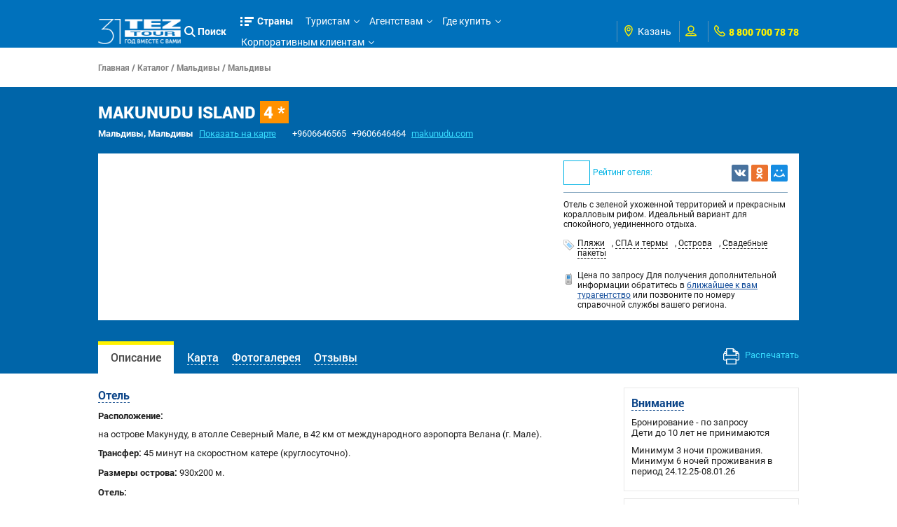

--- FILE ---
content_type: text/css
request_url: https://r.tez-tour.com/portal/styles/stepcarousel.css
body_size: 316
content:
.stepcarousel{
position: relative; /*leave this value alone*/
overflow: scroll; /*leave this value alone*/
width: 225px;
height: 160px; /*Height should enough to fit largest content's height*/
background-color: #e5e5e5;
}

.stepcarousel .belt{
position: absolute; /*leave this value alone*/
left: 0;
top: 0;
}

.stepcarousel .panel{
float: left; /*leave this value alone*/
overflow: hidden; /*clip content that go outside dimensions of holding panel DIV*/
margin-right: 10px; /*margin around each panel*/
}

.panel a {
display: block;
width: 205px;
height: 140px;
overflow: hidden;
margin: 10px 0 0 10px;
background-position: center;
background-repeat: no-repeat;
text-decoration: none;
}

.photo-thumb {
margin: 10px 0px;
float: left;
}

.photo-thumb a {
display: block;
width: 41px;
height: 41px;
background-color: #E0E0E0;
background-position: center;
background-repeat: no-repeat;
text-decoration: none;
margin-left: 5px;
float: left;
}
.photo-thumb a:first-child {
margin-left: 0;
}


--- FILE ---
content_type: application/javascript
request_url: https://app.blinger.io/js/0.0.1.js
body_size: 65892
content:
var Blinger;!function(e){e.Resources={assets:{normalizeCss:"/*! normalize.css v5.0.0 | MIT License | github.com/necolas/normalize.css */html{font-family:sans-serif;line-height:1.15;-ms-text-size-adjust:100%;-webkit-text-size-adjust:100%}body{margin:0}article,aside,footer,header,nav,section{display:block}h1{font-size:2em;margin:.67em 0}figcaption,figure,main{display:block}figure{margin:1em 40px}hr{box-sizing:content-box;height:0;overflow:visible}pre{font-family:monospace,monospace;font-size:1em}a{background-color:transparent;-webkit-text-decoration-skip:objects}a:active,a:hover{outline-width:0}abbr[title]{border-bottom:none;text-decoration:underline;text-decoration:underline dotted}b,strong{font-weight:inherit}b,strong{font-weight:bolder}code,kbd,samp{font-family:monospace,monospace;font-size:1em}dfn{font-style:italic}mark{background-color:#ff0;color:#000}small{font-size:80%}sub,sup{font-size:75%;line-height:0;position:relative;vertical-align:baseline}sub{bottom:-.25em}sup{top:-.5em}audio,video{display:inline-block}audio:not([controls]){display:none;height:0}img{border-style:none}svg:not(:root){overflow:hidden}button,input,optgroup,select,textarea{font-family:sans-serif;font-size:100%;line-height:1.15;margin:0}button,input{overflow:visible}button,select{text-transform:none}[type=reset],[type=submit],button,html [type=button]{-webkit-appearance:button}[type=button]::-moz-focus-inner,[type=reset]::-moz-focus-inner,[type=submit]::-moz-focus-inner,button::-moz-focus-inner{border-style:none;padding:0}[type=button]:-moz-focusring,[type=reset]:-moz-focusring,[type=submit]:-moz-focusring,button:-moz-focusring{outline:1px dotted ButtonText}fieldset{border:1px solid silver;margin:0 2px;padding:.35em .625em .75em}legend{box-sizing:border-box;color:inherit;display:table;max-width:100%;padding:0;white-space:normal}progress{display:inline-block;vertical-align:baseline}textarea{overflow:auto}[type=checkbox],[type=radio]{box-sizing:border-box;padding:0}[type=number]::-webkit-inner-spin-button,[type=number]::-webkit-outer-spin-button{height:auto}[type=search]{-webkit-appearance:textfield;outline-offset:-2px}[type=search]::-webkit-search-cancel-button,[type=search]::-webkit-search-decoration{-webkit-appearance:none}::-webkit-file-upload-button{-webkit-appearance:button;font:inherit}details,menu{display:block}summary{display:list-item}canvas{display:inline-block}template{display:none}[hidden]{display:none}",milligram:'*,:after,:before{box-sizing:inherit}html{box-sizing:border-box;font-size:62.5%}body{color:#606c76;font-family:"Helvetica Neue",Helvetica,Arial,sans-serif;font-size:1.6em;font-weight:400;letter-spacing:.01em;line-height:1.6}blockquote{border-left:.3rem solid #d1d1d1;margin-left:0;margin-right:0;padding:1rem 1.5rem}blockquote :last-child{margin-bottom:0}.button,button,input[type=button],input[type=reset],input[type=submit]{background-color:#ff4242;border:.1rem solid #ff4242;border-radius:.4rem;color:#fff;cursor:pointer;display:inline-block;font-size:1.1rem;font-weight:700;height:3.8rem;letter-spacing:.1rem;line-height:3.8rem;padding:0 3rem;text-align:center;text-decoration:none;text-transform:uppercase;white-space:nowrap}.button:focus,.button:hover,button:focus,button:hover,input[type=button]:focus,input[type=button]:hover,input[type=reset]:focus,input[type=reset]:hover,input[type=submit]:focus,input[type=submit]:hover{background-color:#606c76;border-color:#606c76;color:#fff;outline:0}.button[disabled],button[disabled],input[type=button][disabled],input[type=reset][disabled],input[type=submit][disabled]{cursor:default;opacity:.5}.button[disabled]:focus,.button[disabled]:hover,button[disabled]:focus,button[disabled]:hover,input[type=button][disabled]:focus,input[type=button][disabled]:hover,input[type=reset][disabled]:focus,input[type=reset][disabled]:hover,input[type=submit][disabled]:focus,input[type=submit][disabled]:hover{background-color:#ff4242;border-color:#ff4242}.button.button-outline,button.button-outline,input[type=button].button-outline,input[type=reset].button-outline,input[type=submit].button-outline{background-color:transparent;color:#ff4242}.button.button-outline:focus,.button.button-outline:hover,button.button-outline:focus,button.button-outline:hover,input[type=button].button-outline:focus,input[type=button].button-outline:hover,input[type=reset].button-outline:focus,input[type=reset].button-outline:hover,input[type=submit].button-outline:focus,input[type=submit].button-outline:hover{background-color:transparent;border-color:#606c76;color:#606c76}.button.button-outline[disabled]:focus,.button.button-outline[disabled]:hover,button.button-outline[disabled]:focus,button.button-outline[disabled]:hover,input[type=button].button-outline[disabled]:focus,input[type=button].button-outline[disabled]:hover,input[type=reset].button-outline[disabled]:focus,input[type=reset].button-outline[disabled]:hover,input[type=submit].button-outline[disabled]:focus,input[type=submit].button-outline[disabled]:hover{border-color:inherit;color:#ff4242}.button.button-clear,button.button-clear,input[type=button].button-clear,input[type=reset].button-clear,input[type=submit].button-clear{background-color:transparent;border-color:transparent;color:#ff4242}.button.button-clear:focus,.button.button-clear:hover,button.button-clear:focus,button.button-clear:hover,input[type=button].button-clear:focus,input[type=button].button-clear:hover,input[type=reset].button-clear:focus,input[type=reset].button-clear:hover,input[type=submit].button-clear:focus,input[type=submit].button-clear:hover{background-color:transparent;border-color:transparent;color:#606c76}.button.button-clear[disabled]:focus,.button.button-clear[disabled]:hover,button.button-clear[disabled]:focus,button.button-clear[disabled]:hover,input[type=button].button-clear[disabled]:focus,input[type=button].button-clear[disabled]:hover,input[type=reset].button-clear[disabled]:focus,input[type=reset].button-clear[disabled]:hover,input[type=submit].button-clear[disabled]:focus,input[type=submit].button-clear[disabled]:hover{color:#ff4242}code{background:#f4f5f6;border-radius:.4rem;font-size:86%;margin:0 .2rem;padding:.2rem .5rem;white-space:nowrap}pre{background:#f4f5f6;border-left:.3rem solid #ff4242;overflow-y:hidden}pre>code{border-radius:0;display:block;padding:1rem 1.5rem;white-space:pre}hr{border:0;border-top:.1rem solid #f4f5f6;margin:3rem 0}input[type=email],input[type=number],input[type=password],input[type=search],input[type=tel],input[type=text],input[type=url],select,textarea{-webkit-appearance:none;-moz-appearance:none;appearance:none;background-color:transparent;border:.1rem solid #d1d1d1;border-radius:.4rem;box-shadow:none;box-sizing:inherit;height:3.8rem;padding:.6rem 1rem;width:100%}input[type=email]:focus,input[type=number]:focus,input[type=password]:focus,input[type=search]:focus,input[type=tel]:focus,input[type=text]:focus,input[type=url]:focus,select:focus,textarea:focus{border-color:#ff4242;outline:0}select{background:url("data:image/svg+xml;utf8,<svg xmlns="http://www.w3.org/2000/svg" height="14" viewBox="0 0 29 14" width="29"><path fill="#d1d1d1" d="M9.37727 3.625l5.08154 6.93523L19.54036 3.625"/></svg>") center right no-repeat;padding-right:3rem}select:focus{background-image:url("data:image/svg+xml;utf8,<svg xmlns="http://www.w3.org/2000/svg" height="14" viewBox="0 0 29 14" width="29"><path fill="#ff4242" d="M9.37727 3.625l5.08154 6.93523L19.54036 3.625"/></svg>")}textarea{min-height:6.5rem}label,legend{display:block;font-size:1.6rem;font-weight:700;margin-bottom:.5rem}fieldset{border-width:0;padding:0}input[type=checkbox],input[type=radio]{display:inline}.label-inline{display:inline-block;font-weight:400;margin-left:.5rem}.container{margin:0 auto;max-width:112rem;padding:0 2rem;position:relative;width:100%}.row{display:flex;flex-direction:column;padding:0;width:100%}.row.row-no-padding{padding:0}.row.row-no-padding>.column{padding:0}.row.row-wrap{flex-wrap:wrap}.row.row-top{align-items:flex-start}.row.row-bottom{align-items:flex-end}.row.row-center{align-items:center}.row.row-stretch{align-items:stretch}.row.row-baseline{align-items:baseline}.row .column{display:block;flex:1 1 auto;margin-left:0;max-width:100%;width:100%}.row .column.column-offset-10{margin-left:10%}.row .column.column-offset-20{margin-left:20%}.row .column.column-offset-25{margin-left:25%}.row .column.column-offset-33,.row .column.column-offset-34{margin-left:33.3333%}.row .column.column-offset-50{margin-left:50%}.row .column.column-offset-66,.row .column.column-offset-67{margin-left:66.6666%}.row .column.column-offset-75{margin-left:75%}.row .column.column-offset-80{margin-left:80%}.row .column.column-offset-90{margin-left:90%}.row .column.column-10{flex:0 0 10%;max-width:10%}.row .column.column-20{flex:0 0 20%;max-width:20%}.row .column.column-25{flex:0 0 25%;max-width:25%}.row .column.column-33,.row .column.column-34{flex:0 0 33.3333%;max-width:33.3333%}.row .column.column-40{flex:0 0 40%;max-width:40%}.row .column.column-50{flex:0 0 50%;max-width:50%}.row .column.column-60{flex:0 0 60%;max-width:60%}.row .column.column-66,.row .column.column-67{flex:0 0 66.6666%;max-width:66.6666%}.row .column.column-75{flex:0 0 75%;max-width:75%}.row .column.column-80{flex:0 0 80%;max-width:80%}.row .column.column-90{flex:0 0 90%;max-width:90%}.row .column .column-top{align-self:flex-start}.row .column .column-bottom{align-self:flex-end}.row .column .column-center{-ms-grid-row-align:center;align-self:center}@media (min-width:40rem){.row{flex-direction:row;margin-left:-1rem;width:calc(100% + 2rem)}.row .column{margin-bottom:inherit;padding:0 1rem}}a{color:#ff4242;text-decoration:none}a:focus,a:hover{color:#606c76}dl,ol,ul{list-style:none;margin-top:0;padding-left:0}dl dl,dl ol,dl ul,ol dl,ol ol,ol ul,ul dl,ul ol,ul ul{font-size:90%;margin:1.5rem 0 1.5rem 3rem}ol{list-style:decimal inside}ul{list-style:circle inside}.button,button,dd,dt,li{margin-bottom:1rem}fieldset,input,select,textarea{margin-bottom:1.5rem}blockquote,dl,figure,form,ol,p,pre,table,ul{margin-bottom:2.5rem}table{border-spacing:0;width:100%}td,th{border-bottom:.1rem solid #e1e1e1;padding:1.2rem 1.5rem;text-align:left}td:first-child,th:first-child{padding-left:0}td:last-child,th:last-child{padding-right:0}b,strong{font-weight:700}p{margin-top:0}h1,h2,h3,h4,h5,h6{font-weight:400;letter-spacing:-.1rem;margin-bottom:2rem;margin-top:0}h1{font-size:4.6rem;line-height:1.2}h2{font-size:3.6rem;line-height:1.25}h3{font-size:2.8rem;line-height:1.3}h4{font-size:2.2rem;letter-spacing:-.08rem;line-height:1.35}h5{font-size:1.8rem;letter-spacing:-.05rem;line-height:1.5}h6{font-size:1.6rem;letter-spacing:0;line-height:1.4}img{max-width:100%}.clearfix:after{clear:both;content:" ";display:table}.float-left{float:left}.float-right{float:right}',styles:'.launcher{text-align:right;height:100%;width:100%;position:relative;overflow:hidden}.launcher-button-wrapper{position:absolute;left:0;right:0;top:0;bottom:0;height:60px;width:60px;margin:auto}.launcher-button{display:block;width:100%;height:100%;border-radius:50%;border:1px solid transparent;background:#ff4242 center center no-repeat;background-size:50%;left:-1px;position:relative;box-shadow:0 0 30px rgba(116,116,116,.33);animation:launcher-button-init .7s cubic-bezier(.62,.28,.23,.99),launcher-button infinite 6s 2s;transition:background-color .4s}.launcher-button.opened{background:#fff no-repeat center center!important;background-size:40%;animation:launcher-button-init .7s cubic-bezier(.62,.28,.23,.99),launcher-button-rotate .4s;border:1px solid #ececec!important}.launcher .rings{position:absolute;height:100%;width:100%;opacity:.6;z-index:-1;display:none}.launcher .rings .ring{border:1px solid #ff4242;border-radius:50%;position:absolute;top:0;left:0;bottom:0;right:0;opacity:0;animation:launcher-button-pulsate infinite 3s}.launcher .rings .ring:nth-child(1){animation-delay:.1s}.launcher .rings .ring:nth-child(2){animation-delay:.25s}.launcher .rings .ring:nth-child(3){animation-delay:.4s}.launcher .launcher-powered{display:none;position:absolute;bottom:10px;right:33px;font-size:14px;text-align:center;color:#afafaf;animation:launcher-powered-init .25s}.launcher.blinger-launcher-ring-false .launcher-button{bottom:auto;box-shadow:none;animation:inherit}.launcher.blinger-launcher-ring-false .launcher-powered{right:6px;bottom:0}.launcher.blinger-launcher-ring-false .launcher-button-wrapper{bottom:auto}.launcher .launcher-powered.closing{animation:launcher-powered-close .25s cubic-bezier(.16,.44,.2,.96)}@keyframes launcher-powered-init{0%{transform:translateY(10px);opacity:0}to{transform:translateY(0);opacity:1}}@keyframes launcher-powered-close{0%{transform:translateY(0);opacity:1}to{transform:translateY(10px);opacity:0}}@keyframes launcher-button-rotate{0%{transform:rotate(-90deg)}100%{transform:rotate(0)}}@keyframes launcher-button-pulsate{60%{transform:scale(1,1);opacity:0}70%{transform:scale(1,1);opacity:1}100%{transform:scale(1.7,1.7);opacity:0}}@keyframes launcher-button-init{0%{transform:scale(0);opacity:0}30%{transform:scale(.5) rotate(-180deg);opacity:0}to{transform:scale(1) rotate(0);opacity:1}}@keyframes launcher-button{0%{transform:rotate(0)}5%{transform:rotate(359deg)}to{transform:rotate(360deg)}}.channels-wrapper{height:100%}.channels-wrapper.left .channels{float:left}.channels-wrapper.right .channels{float:right}.channels-wrapper .channels-title{display:none;text-align:center}.channels-wrapper .channel{position:relative;display:block;margin:0 auto;border-radius:50%;background:#ff4242 no-repeat center center;transition:all .6s;margin-bottom:4px;width:50px;height:50px;box-shadow:0 0 3px rgba(0,0,0,.2)}.channels-wrapper .channel-wrapper{width:100%;float:left}.channels-wrapper .tooltip{display:none;position:absolute;right:60px;top:50%;width:180px;transform:translate(0,-50%);animation:channels-tooltip .2s}.channels-wrapper .tooltip-inner{border-radius:10px;padding:3px 11px;background:#fff;color:#444;font-size:14px;font-weight:700;float:left}.channels-wrapper.left .tooltip-inner{float:left}.channels-wrapper.right .tooltip-inner{float:right;text-align:right}.channels-wrapper.left .tooltip{right:auto;left:60px}.channels-wrapper.desktop .channel:hover .tooltip{display:block}.channels-wrapper.desktop .channel:hover .tooltip-inner:empty{display:none}.channels-wrapper.desktop .channels{width:62px}@media (max-height:60px){.channels-wrapper.mobile .channel-wrapper{width:50%}}.channels-wrapper.mobile .channels-title{display:block}.channels-wrapper.mobile{padding:15px}.channels-wrapper.mobile .channel{margin-bottom:15px}.channels-wrapper.mobile .channel-wrapper{width:25%}@media (max-width:60px){.channels-wrapper.mobile .channel-wrapper{width:50%}}@keyframes channels-tooltip{0%{opacity:0}to{opacity:1}}.sidebar-close-button{display:block;float:right;height:50px;width:50px;opacity:.7;background:center center no-repeat;transition:all .3s ease-in-out}.sidebar-close-button:hover{opacity:1;transform:rotate(90deg)}.sidebar-header{margin-bottom:0;height:71px;overflow:hidden}.sidebar-header td{padding:0 15px;font-size:15px;vertical-align:middle;border-bottom:1px solid rgba(214,214,214,.29)}.sidebar-header td:last-child{padding:10px 10px 10px 15px}.sidebar-header .sidebar-header-title{max-height:70px;overflow:hidden}.popup-close-button{display:block;float:right;height:40px;width:40px;opacity:.7;background:center center no-repeat;transition:all .3s ease-in-out}.popup-close-button:hover{opacity:1;transform:rotate(90deg)}.popup-header{margin-bottom:0;background:#fff}.popup-header td{padding:10px 10px 10px 15px;vertical-align:middle;border-bottom:1px solid rgba(214,214,214,.29)}.popup-body{padding:15px;background:#fff}.invitation-wrapper{display:table;height:100%;width:100%}.invitation{display:table-cell;height:100%;width:100%;padding:30px;text-align:right;vertical-align:bottom}.invitation .invitation-content{position:relative;display:block;float:right;text-align:left;border-radius:6px;box-shadow:0 3px 20px rgba(116,116,116,.2);background:#fff}.invitation-position-left .invitation-content{float:left;text-align:left}.invitation-wrapper .close{position:absolute;width:30px;height:30px;border-radius:15px;background:#eee no-repeat center center;background-size:10px 10px;opacity:0;right:0;top:-40px;transition:opacity .2s}.invitation:hover .close{opacity:.6}.invitation .invitation-message{text-decoration:none;display:block;overflow:hidden;padding:15px;color:#555;font-size:14px}.livechat{position:absolute;top:71px;bottom:0;left:0;right:0}.livechat .messages{position:absolute;top:0;bottom:100px;left:0;right:0;overflow:auto!important;background-size:200px 200px}.livechat .messages .message{float:left;display:block;clear:both;border-radius:8px;padding:5px 10px;margin:10px 30px;margin-right:40px;color:#000;background:#fff;position:relative;border:1px solid #d3d7de;overflow-wrap:break-word;word-wrap:break-word;word-break:break-word}.livechat .messages .message .message-arrow{display:none;content:" ";position:absolute;width:0;height:0;left:-6px;right:auto;top:-10px;bottom:auto;border:10px solid;transform:rotate(-45deg);border-color:transparent}.livechat .messages .message .message-time{text-align:right;margin-top:3px;margin-left:15px;font-size:70%;opacity:.6}.livechat .messages .message.mine .message-arrow{right:-6px;left:auto;transform:rotate(-135deg)}.livechat .messages .message.mine{float:right;background:#edeff2;border:none;margin-right:30px;margin-left:40px}.livechat .send-message-form{position:absolute;bottom:0;left:0;right:0;height:100px;background:#fff}.livechat .send-message-button{position:absolute;bottom:62px;right:10px;border-radius:15px;background:#eee no-repeat center center;width:30px;height:30px}.livechat .send-message-form textarea{border:none;resize:none;border-radius:0;margin:0;height:100%;width:100%;background-color:rgba(191,191,191,.05);border-top:1px solid rgba(185,185,185,.15);display:block;transition:all .2s}.livechat .send-message-form textarea:focus{background-color:transparent;box-shadow:0 0 51px rgba(185,185,185,.2)}.livechat .file-link{display:block;background:url(https://blinger.io/images/widget/livechat-file.png) no-repeat scroll 0 0 rgba(0,0,0,0);line-height:30px;padding-left:40px;text-align:center;background-position:20%;height:28px;vertical-align:center}@media (max-device-width:768px){.invitation-wrapper .close{opacity:.6}}'},templates:{widgets:{channels:{iframe:'<style>.blinger-channels-iframe{display:none;position:fixed;bottom:96px;width:62px;max-height:calc(100% - 96px);z-index:9999995}.blinger-channels-iframe.blinger-channels-iframe-desktop:hover{width:250px;max-width:100%}.blinger-channels-iframe.blinger-channels-iframe-mobile{width:300px;bottom:120px;max-width:calc(100% - 60px);max-height:calc(100% - 140px);box-shadow:0 5px 50px rgba(0,0,0,.13)!important;background:#fff;border-radius:6px}.blinger-channels-iframe-left{left:30px;right:auto}.blinger-channels-iframe-right{left:auto;right:30px}.blinger-channels-iframe-left.blinger-channels-iframe-mobile{animation:blinger-channels-show-left .2s cubic-bezier(.62,.28,.23,.99)}.blinger-channels-iframe-right.blinger-channels-iframe-mobile{animation:blinger-channels-show-right .2s cubic-bezier(.62,.28,.23,.99)}.blinger-channels-iframe-left.blinger-channels-iframe-mobile.blinger-channels-hiding{animation:blinger-channels-hide-left .3s cubic-bezier(.62,.28,.23,.99)!important}.blinger-channels-iframe-right.blinger-channels-iframe-mobile.blinger-channels-hiding{animation:blinger-channels-hide-right .3s cubic-bezier(.62,.28,.23,.99)!important}.blinger-channels-iframe.blinger-channels-iframe-desktop{overflow:hidden;animation:blinger-channels-desktop-show .4s cubic-bezier(.16,.44,.2,.96)}.blinger-channels-iframe.blinger-channels-iframe-desktop.blinger-channels-hiding{animation:blinger-channels-desktop-hide .3s cubic-bezier(.16,.44,.2,.96)}@keyframes blinger-channels-show-left{0%{opacity:0;transform:translateX(30px)}to{opacity:1;transform:translateX(0)}}@keyframes blinger-channels-hide-left{0%{opacity:1;transform:translateX(0)}to{opacity:0;transform:translateX(30px)}}@keyframes blinger-channels-show-right{0%{opacity:0;transform:translateX(-30px)}to{opacity:1;transform:translateX(0)}}@keyframes blinger-channels-hide-right{0%{opacity:1;transform:translateX(0)}to{opacity:0;transform:translateX(-30px)}}@keyframes blinger-channels-desktop-show{0%{bottom:30px;opacity:0}to{bottom:96px;opacity:1}}@keyframes blinger-channels-desktop-hide{0%{bottom:96px;opacity:1}to{bottom:30px;opacity:0}}</style><iframe id="blinger-channels-iframe-{{id}}" class="blinger-channels-iframe blinger-channels-iframe-{{position}} blinger-channels-iframe-{{type}}" frameborder="0"></iframe>',main:'<div class="channels-wrapper {{type}} {{position}}">\x3c!--<h6 class="channels-title">{{title}}</h6>--\x3e<div class="channels">{{channels}}</div></div>',channel:'<div class="channel-wrapper"><a id="{{id}}" href="{{link}}" target="{{linkTarget}}" class="channel" style="width: {{sizeW}};height: {{sizeH}};background-color: {{channelBackgroundColor}}; background-size: 55% 55%; background-image: url({{imageUrl}});"><div class="tooltip"><div class="tooltip-inner">{{tooltip}}</div></div></a></div>'},sidebar:{main:'<style>.blinger-sidebar-iframe{display:none;position:fixed;bottom:0;top:0;height:100%;width:400px;max-width:100%;box-shadow:0 5px 50px rgba(0,0,0,.1)!important;z-index:9999998}.blinger-sidebar-iframe-left{animation:blinger-sidebar-show-left .3s cubic-bezier(.62,.28,.23,.99);left:0}.blinger-sidebar-iframe-right{animation:blinger-sidebar-show-right .3s cubic-bezier(.62,.28,.23,.99);right:0}.blinger-sidebar-iframe-left.blinger-sidebar-hiding{animation:blinger-sidebar-hide-left .6s cubic-bezier(.62,.28,.23,.99)!important}.blinger-sidebar-iframe-right.blinger-sidebar-hiding{animation:blinger-sidebar-hide-right .6s cubic-bezier(.62,.28,.23,.99)!important}@keyframes blinger-sidebar-show-left{0%{opacity:0;transform:translateX(-30px)}to{opacity:1;transform:translateX(0)}}@keyframes blinger-sidebar-hide-left{0%{opacity:1;transform:translateX(0)}to{opacity:0;transform:translateX(-30px)}}@keyframes blinger-sidebar-show-right{0%{opacity:0;transform:translateX(30px)}to{opacity:1;transform:translateX(0)}}@keyframes blinger-sidebar-hide-right{0%{opacity:1;transform:translateX(0)}to{opacity:0;transform:translateX(30px)}}</style><iframe id="blinger-sidebar-iframe-{{id}}" class="blinger-sidebar-iframe blinger-sidebar-iframe-{{position}}" frameborder="0"></iframe>',header:'<table class="sidebar-header"><tr style="background-color: {{titleBackgroundColor}}; color: {{titleColor}}"><td><div class="sidebar-header-title">{{title}}</div></td><td style="vertical-align: top"><a id="close-sidebar-{{id}}" class="sidebar-close-button" href="#"></a><style>.sidebar-close-button{background-image:url({{closeImageUrl}})!important}</style></td></tr></table>'},livechat:{main:'<div class="livechat" style="background: #fff"><div id="messages" class="messages"></div><div class="send-message-form"><textarea name id="input-message" placeholder="{{inputPlaceholder}}"></textarea></div><a id="send-message-{{id}}" class="send-message-button" href="#"></a><style>.send-message-button{background-image:url({{closeImageUrl}})!important}</style></div>',message:'<div class="message {{isMine}}">{{message}}<div class="message-time">{{time}}</div></div>'},email:{main:'<div style="padding-top: 15px;"><div id="email-form" class="container" style="background: #fff"><p style="text-align: center">{{description}}</p><form><fieldset><label for="email">{{email_label}}</label> <input type="text" placeholder="yourmail@example.com" id="email"> <label for="message">{{message_label}}</label> <textarea placeholder="" rows="7" style="height: auto" id="message"></textarea> <input id="send-email-button" class="button-primary" type="submit" value="{{button_text}}" style="display: block; width: 100%"></fieldset></form></div><div id="email-sent" class="container" style="display: none"><p style="text-align: center">{{success_text}}</p></div></div>'},popup:{iframe:'<style>.blinger-popup-iframe{display:none;position:fixed;bottom:100px;height:400px;max-height:calc(100% - 120px);width:300px;max-width:calc(100% - 120px);box-shadow:0 5px 50px rgba(0,0,0,.13)!important;border-radius:6px;z-index:9999997;background:#fff}.blinger-popup-iframe-left{animation:blinger-popup-show-left .2s cubic-bezier(.62,.28,.23,.99);left:110px;right:auto}.blinger-popup-iframe-right{animation:blinger-popup-show-right .2s cubic-bezier(.62,.28,.23,.99);left:auto;right:110px}.blinger-popup-iframe-left.blinger-popup-hiding{animation:blinger-popup-hide-left .3s cubic-bezier(.62,.28,.23,.99)!important}.blinger-popup-iframe-right.blinger-popup-hiding{animation:blinger-popup-hide-right .3s cubic-bezier(.62,.28,.23,.99)!important}@keyframes blinger-popup-show-left{0%{opacity:0;transform:translateX(30px)}to{opacity:1;transform:translateX(0)}}@keyframes blinger-popup-hide-left{0%{opacity:1;transform:translateX(0)}to{opacity:0;transform:translateX(30px)}}@keyframes blinger-popup-show-right{0%{opacity:0;transform:translateX(-30px)}to{opacity:1;transform:translateX(0)}}@keyframes blinger-popup-hide-right{0%{opacity:1;transform:translateX(0)}to{opacity:0;transform:translateX(-30px)}}</style><iframe id="blinger-popup-iframe-{{id}}" class="blinger-popup-iframe blinger-popup-iframe-{{position}}" frameborder="0"></iframe>',main:'<table class="popup-header"><tr style="background-color: {{titleBackgroundColor}}; color: {{titleColor}}"><td>{{title}}</td><td style="vertical-align: top"><a id="close-popup-{{id}}" class="popup-close-button" href="#"></a></td></tr></table><style>.popup-close-button{background-image:url({{closeImageUrl}})!important}</style><div class="popup-body">{{content}}</div>'},launcher:{iframe:'<style>#blinger-launcher-iframe{display:none;position:fixed;bottom:0;z-index:9999996}#blinger-launcher-iframe.blinger-launcher-left{left:0}#blinger-launcher-iframe.blinger-launcher-right{right:0}#blinger-launcher-iframe.blinger-launcher-ring-false{width:68px;height:78px;bottom:15px}#blinger-launcher-iframe.blinger-launcher-left.blinger-launcher-ring-false{left:27px}#blinger-launcher-iframe.blinger-launcher-right.blinger-launcher-ring-false{right:27px}</style><iframe id="blinger-launcher-iframe" class="blinger-launcher-{{position}} blinger-launcher-ring-{{ring-animation}}" frameborder="0" width="122px" height="122px"></iframe>',main:'<div class="launcher launcher-position-{{position}} blinger-launcher-ring-{{ring-animation}}"><div class="launcher-button-wrapper" style="width: {{width}}px; height: {{height}}px"><a id="launcher-button" href="#" class="launcher-button" style="background-color: {{backgroundColor}}; background-image: url({{imageUrl}})"><div id="rings" class="rings" style="display: none"><div class="ring" style="border-color: {{ringColor1}}"></div><div class="ring" style="border-color: {{ringColor2}}"></div><div class="ring" style="border-color: {{ringColor3}}"></div></div></a></div>{{powered}}<style>.launcher-button.opened{background-image:url({{closeImageUrl}})!important}</style></div>',powered_link:'<a id="launcher-powered" class="launcher-powered" href="https://blinger.io/?utm_source={{source}}&utm_campaign=widget&utm_medium=widget" target="_blank">blinger.io</a>',powered:'<div id="launcher-powered" class="launcher-powered">blinger.io</div>'},invitation:{iframe:'<style>.blinger-invitation-iframe{display:none;position:fixed;bottom:90px;height:200px;width:280px;z-index:9999999;animation:invitation-init .3s}.blinger-invitation-iframe-left{left:0}.blinger-invitation-iframe-right{right:0}@keyframes invitation-init{0%{transform:translateY(20px);opacity:0}to{transform:translateY(0);opacity:1}}</style><iframe id="blinger-invitation-iframe-{{id}}" class="blinger-invitation-iframe blinger-invitation-iframe-{{position}}" style="display: none;" frameborder="0"></iframe>',main:'<div class="invitation-wrapper invitation-position-{{position}}"><div class="invitation"><div class="invitation-content"><a id="invitation-close" href="#" class="close"></a> <a id="invitation-launcher" class="invitation-message" href>{{label}}</a></div></div><style>.invitation-wrapper .close{background-image:url({{closeImageUrl}})!important}</style></div>'}}},translates:{ru:{},en:{}}}}(Blinger||(Blinger={}));var Observable=function(){function e(){this.observers=[]}return e.prototype.registerObserver=function(e){this.observers.push(e)},e.prototype.removeObserver=function(e){this.observers.splice(this.observers.indexOf(e),1)},e.prototype.notifyObservers=function(e,t){for(var n=0;n<this.observers.length;n++)this.observers[n].onEvent(e,t)},e}(),__extends=this&&this.__extends||function(){var e=Object.setPrototypeOf||{__proto__:[]}instanceof Array&&function(e,t){e.__proto__=t}||function(e,t){for(var n in t)t.hasOwnProperty(n)&&(e[n]=t[n])};return function(t,n){function i(){this.constructor=t}e(t,n),t.prototype=null===n?Object.create(n):(i.prototype=n.prototype,new i)}}(),Blinger;!function(e){!function(e){var t=function(e){function t(){var t=null!==e&&e.apply(this,arguments)||this;return t._uniqueId=99999998*Math.random()+1,t}return __extends(t,e),Object.defineProperty(t.prototype,"uniqueId",{get:function(){return this._uniqueId},enumerable:!0,configurable:!0}),t}(Observable);e.BaseIdentity=t}(e.Base||(e.Base={}))}(Blinger||(Blinger={}));var Blinger;!function(e){!function(e){!function(t){var n=function(e){function t(){return null!==e&&e.apply(this,arguments)||this}return __extends(t,e),t}(e.BaseIdentity);t.BaseWidget=n}(e.Widgets||(e.Widgets={}))}(e.Base||(e.Base={}))}(Blinger||(Blinger={}));var Blinger;!function(e){!function(e){!function(e){var t=function(e){function t(){return null!==e&&e.apply(this,arguments)||this}return __extends(t,e),t.prototype.render=function(){},t}(e.BaseWidget);e.BaseSimpleWidget=t}(e.Widgets||(e.Widgets={}))}(e.Base||(e.Base={}))}(Blinger||(Blinger={}));var Blinger;!function(e){!function(e){var t=function(){function e(){}return e.hasClass=function(e,t){return(" "+e.className+" ").indexOf(" "+t+" ")>-1},e.addClass=function(t,n){e.hasClass(t,n)||(t.className+=" "+n)},e.removeClass=function(t,n){if(e.hasClass(t,n)){var i=new RegExp("(\\s|^)"+n+"(\\s|$)");t.className=t.className.replace(i,"")}},e.scrollTo=function(e,t,n){if(!(n<=0)){var i=this,o=t-e.scrollTop,r=o/n*10;setTimeout(function(){e.scrollTop=e.scrollTop+r,e.scrollTop!==t&&i.scrollTo(e,t,n-10)},10)}},e}();e.HtmlHelper=t}(e.Helpers||(e.Helpers={}))}(Blinger||(Blinger={}));var Blinger;!function(e){!function(t){var n=e.Base.Widgets.BaseSimpleWidget,i=e.Helpers.HtmlHelper,o=function(t){function n(){var e=null!==t&&t.apply(this,arguments)||this;return e._position="right",e._ringAnimation=!0,e._animation=!0,e._backgroundColor="#ff4242",e._imageUrl="https://blinger.io/images/widget/ic.png",e._closeImageUrl="https://blinger.io/images/widget/ic-close.png",e._channelSizeScale=1,e._scale=1,e._showPowered=!0,e._showPoweredLabel=!1,e._poweredRef="unknown",e.isOpen=!1,e}return __extends(n,t),Object.defineProperty(n.prototype,"imageUrl",{set:function(e){void 0!==e&&(this._imageUrl=e)},enumerable:!0,configurable:!0}),Object.defineProperty(n.prototype,"closeImageUrl",{set:function(e){void 0!==e&&(this._closeImageUrl=e)},enumerable:!0,configurable:!0}),Object.defineProperty(n.prototype,"backgroundColor",{set:function(e){void 0!==e&&(this._backgroundColor=e)},enumerable:!0,configurable:!0}),Object.defineProperty(n.prototype,"ringAnimation",{set:function(e){void 0!==e&&(this._ringAnimation=e)},enumerable:!0,configurable:!0}),Object.defineProperty(n.prototype,"animation",{set:function(e){void 0!==e&&(this._animation=e)},enumerable:!0,configurable:!0}),Object.defineProperty(n.prototype,"position",{set:function(e){void 0!==e&&(this._position=e)},enumerable:!0,configurable:!0}),Object.defineProperty(n.prototype,"poweredRef",{set:function(e){void 0!==e&&(this._poweredRef=e)},enumerable:!0,configurable:!0}),Object.defineProperty(n.prototype,"showPowered",{set:function(e){
void 0!==e&&(this._showPowered=e)},enumerable:!0,configurable:!0}),Object.defineProperty(n.prototype,"showPoweredLabel",{set:function(e){void 0!==e&&(this._showPoweredLabel=e)},enumerable:!0,configurable:!0}),Object.defineProperty(n.prototype,"channelSizeScale",{set:function(e){void 0!==e&&(this._channelSizeScale=e)},enumerable:!0,configurable:!0}),Object.defineProperty(n.prototype,"scale",{set:function(e){void 0!==e&&(this._scale=e)},enumerable:!0,configurable:!0}),n.prototype.render=function(){var t=document.createElement("div");t.innerHTML+=e.Resources.templates.widgets.launcher.iframe.replace("{{position}}",this._position).replace("{{ring-animation}}",this._ringAnimation.toString()),document.body.appendChild(t),this.iframeNode=document.getElementById("blinger-launcher-iframe");var n="";this._showPowered?n=e.Resources.templates.widgets.launcher.powered_link:this._showPoweredLabel&&(n=e.Resources.templates.widgets.launcher.powered),this.iframeNode.contentWindow.document.open(),this.iframeNode.contentWindow.document.write("<style>"+e.Resources.assets.normalizeCss+"</style>"),this.iframeNode.contentWindow.document.write("<style>"+e.Resources.assets.styles+"</style>"),this.iframeNode.contentWindow.document.write(e.Resources.templates.widgets.launcher.main.replace("{{position}}",this._position).replace("{{width}}",(60*this._scale).toString()).replace("{{height}}",(60*this._scale).toString()).replace("{{backgroundColor}}",this._backgroundColor).replace("{{ringColor1}}",this._backgroundColor).replace("{{ringColor2}}",this._backgroundColor).replace("{{ringColor3}}",this._backgroundColor).replace("{{powered}}",n.replace("{{source}}",this._poweredRef)).replace("{{imageUrl}}",this._imageUrl).replace("{{closeImageUrl}}",this._closeImageUrl).replace("{{ring-animation}}",this._ringAnimation.toString())),this.iframeNode.contentWindow.document.close();var i=this;this.launchButtonNode=this.iframeNode.contentWindow.document.getElementById("launcher-button"),this.poweredNode=this.iframeNode.contentWindow.document.getElementById("launcher-powered"),this.ringsNode=this.iframeNode.contentWindow.document.getElementById("rings"),this._ringAnimation&&(this.ringsNode.style.display="block"),this.launchButtonNode&&(this.launchButtonNode.onclick=function(e){e.preventDefault(),e.stopPropagation(),i.onLaunchButtonClick()}),this.iframeNode.style.display="block"},n.prototype.open=function(){this.launchButtonNode.className="launcher-button opened",this.isOpen=!0,this._ringAnimation&&(this.ringsNode.style.display="none"),(this._showPowered||this._showPoweredLabel)&&(this.poweredNode.style.display="block"),this.notifyObservers(n.ON_WIDGET_OPEN)},n.prototype.close=function(){this.launchButtonNode.className="launcher-button",this.isOpen=!1,this._ringAnimation&&(this.ringsNode.style.display="block"),(this._showPowered||this._showPoweredLabel)&&(this.poweredNode.style.display="none",i.removeClass(this.poweredNode,"closing")),this.notifyObservers(n.ON_WIDGET_CLOSE)},n.prototype.onLaunchButtonClick=function(){if(this.isOpen){this.notifyObservers(n.ON_WIDGET_CLOSING),this.launchButtonNode.className="launcher-button",(this._showPowered||this._showPoweredLabel)&&(i.hasClass(this.poweredNode,"closing")||i.addClass(this.poweredNode,"closing"));var e=this;this.iframeNode.style.zIndex="9999996",setTimeout(function(){e.close()},200)}else this.iframeNode.style.zIndex="9999990",this.open()},n.prototype.onEvent=function(e,t){"onLivechatHiding"==e&&this.close()},n.ON_WIDGET_OPEN="onLauncherOpen",n.ON_WIDGET_CLOSING="onLauncherClosing",n.ON_WIDGET_CLOSE="onLauncherClose",n.ON_CHANNEL_CLICK="onLauncherClose",n}(n);t.LauncherWidget=o}(e.Widgets||(e.Widgets={}))}(Blinger||(Blinger={}));var Blinger;!function(e){!function(e){!function(e){var t=function(e){function t(){return null!==e&&e.apply(this,arguments)||this}return __extends(t,e),t}(e.BaseWidget);e.BaseContainerWidget=t}(e.Widgets||(e.Widgets={}))}(e.Base||(e.Base={}))}(Blinger||(Blinger={}));var Blinger;!function(e){!function(e){!function(t){var n=function(e){function t(){return null!==e&&e.apply(this,arguments)||this}return __extends(t,e),t}(e.BaseIdentity);t.BaseChannel=n}(e.Channels||(e.Channels={}))}(e.Base||(e.Base={}))}(Blinger||(Blinger={}));var Blinger;!function(e){!function(e){!function(e){var t=function(e){function t(){return null!==e&&e.apply(this,arguments)||this}return __extends(t,e),t}(e.BaseChannel);e.ActionChannel=t}(e.Channels||(e.Channels={}))}(e.Base||(e.Base={}))}(Blinger||(Blinger={}));var Blinger;!function(e){!function(e){!function(e){var t=function(e){function t(){return null!==e&&e.apply(this,arguments)||this}return __extends(t,e),t}(e.BaseChannel);e.LinkChannel=t}(e.Channels||(e.Channels={}))}(e.Base||(e.Base={}))}(Blinger||(Blinger={}));var Blinger;!function(e){!function(t){var n=e.Base.Widgets.BaseContainerWidget,i=e.Helpers.HtmlHelper,o=e.Base.Channels.ActionChannel,r=e.Base.Channels.LinkChannel,a=function(n){function a(){var e=null!==n&&n.apply(this,arguments)||this;return e._type=a.TYPE_DESKTOP,e._title="Select channel",e._position="right",e._scale=1,e._channelSize=50,e._channelMargin=4,e._resizeEnabled=!0,e.isShown=!1,e.channels=[],e}return __extends(a,n),Object.defineProperty(a.prototype,"position",{set:function(e){void 0!==e&&(this._position=e)},enumerable:!0,configurable:!0}),Object.defineProperty(a.prototype,"resizeEnabled",{set:function(e){void 0!==e&&(this._resizeEnabled=e)},enumerable:!0,configurable:!0}),a.prototype.addChannel=function(e){this.channels.push(e)},a.prototype.renderContainer=function(n){var i=this;this._widgetNode=document.createElement("div"),this._widgetNode.innerHTML+=e.Resources.templates.widgets.channels.iframe.replace("{{id}}",this.uniqueId.toString()).replace("{{position}}",this._position).replace("{{type}}",this._type),document.body.appendChild(this._widgetNode),this.iframeNode=document.getElementById("blinger-channels-iframe-"+this.uniqueId.toString()),this.iframeNode.contentWindow.document.open(),this.iframeNode.contentWindow.document.write("<style>"+e.Resources.assets.normalizeCss+"</style>"),this.iframeNode.contentWindow.document.write("<style>"+e.Resources.assets.milligram+"</style>"),this.iframeNode.contentWindow.document.write("<style>"+e.Resources.assets.styles+"</style>"),n&&this.iframeNode.contentWindow.document.write(n),this.iframeNode.contentWindow.document.close(),this._type==a.TYPE_DESKTOP?this.iframeNode.height=this.channels.length*(this._channelSize+this._channelMargin)+"px":this.iframeNode.height=15+65*Math.ceil(this.channels.length/4)+"px";for(var r=this,s=0;s<this.channels.length;s++)!function(e){r.iframeNode.contentWindow.document.getElementById("channel-"+r.channels[e].uniqueId).onclick=function(n){i.notifyObservers(t.LauncherWidget.ON_CHANNEL_CLICK),i.channels[e]instanceof o&&(i.channels[e].action(),n.preventDefault(),n.stopPropagation())}}(s);this._resizeEnabled&&(i.onResize(),window.addEventListener("resize",function(e){i.onResize()}))},a.prototype.render=function(){for(var t="",n=this._scale*this._channelSize+"px",i=0;i<this.channels.length;i++){var o="_self";this.channels[i]instanceof r&&"viber"!==this.channels[i].getLink().substring(0,5)&&(o="_blank"),t+=e.Resources.templates.widgets.channels.channel.replace("{{id}}","channel-"+this.channels[i].uniqueId).replace("{{link}}",this.channels[i]instanceof r?this.channels[i].getLink():"#").replace("{{linkTarget}}",o).replace("{{imageUrl}}",this.channels[i].imageUrl).replace("{{tooltip}}",this.channels[i].tooltip||"").replace("{{sizeW}}",n).replace("{{sizeH}}",n).replace("{{channelBackgroundColor}}",this.channels[i].backgroundColor)}var a=e.Resources.templates.widgets.channels.main.replace("{{id}}",this.uniqueId.toString()).replace("{{type}}",this._type).replace("{{position}}",this._position).replace("{{title}}",this._title).replace("{{channels}}",t);this.renderContainer(a),this.isShown&&this.show()},a.prototype.switchType=function(e){document.body.removeChild(this._widgetNode),this._type=e,this.render()},a.prototype.show=function(){this.iframeNode.style.display="block",this.isShown=!0},a.prototype.hide=function(){this.iframeNode.style.display="none",this.isShown=!1},a.prototype.onResize=function(){var e=this,t=window.innerHeight||document.documentElement.clientHeight||document.body.clientHeight,n=t-100,i=e.channels.length*e._scale*(e._channelSize+e._channelMargin);e._type==a.TYPE_DESKTOP?n<i&&e.switchType(a.TYPE_MOBILE):n>e.channels.length*(e._channelSize+e._channelMargin)&&e.switchType(a.TYPE_DESKTOP)},a.prototype.onCloseBtn=function(){var e=this;i.hasClass(this.iframeNode,"blinger-channels-hiding")||(i.addClass(this.iframeNode,"blinger-channels-hiding"),setTimeout(function(){i.removeClass(e.iframeNode,"blinger-channels-hiding"),e.hide()},190))},a.prototype.onEvent=function(e,n){switch(e){case t.LauncherWidget.ON_WIDGET_CLOSING:this.isShown&&this.onCloseBtn();break;case t.LauncherWidget.ON_WIDGET_OPEN:this.isShown||this.show()}},a.TYPE_DESKTOP="desktop",a.TYPE_MOBILE="mobile",a}(n);t.ChannelsWidget=a}(e.Widgets||(e.Widgets={}))}(Blinger||(Blinger={}));var Blinger;!function(e){!function(t){var n=e.Base.Widgets.BaseContainerWidget,i=e.Helpers.HtmlHelper,o=function(t){function n(){var e=null!==t&&t.apply(this,arguments)||this;return e._title="",e._titleColor="#ffffff",e._titleBackgroundColor="#ff4242",e._backgroundColor="#FFFDFD",e._position="right",e._closeImageUrl="https://blinger.io/images/widget/ic-close.png",e.isShown=!1,e}return __extends(n,t),Object.defineProperty(n.prototype,"position",{set:function(e){void 0!==e&&(this._position=e)},enumerable:!0,configurable:!0}),Object.defineProperty(n.prototype,"closeImageUrl",{set:function(e){void 0!==e&&(this._closeImageUrl=e)},enumerable:!0,configurable:!0}),Object.defineProperty(n.prototype,"backgroundColor",{set:function(e){void 0!==e&&(this._backgroundColor=e)},enumerable:!0,configurable:!0}),Object.defineProperty(n.prototype,"titleBackgroundColor",{set:function(e){void 0!==e&&(this._titleBackgroundColor=e)},enumerable:!0,configurable:!0}),Object.defineProperty(n.prototype,"titleColor",{set:function(e){void 0!==e&&(this._titleColor=e)},enumerable:!0,configurable:!0}),Object.defineProperty(n.prototype,"title",{set:function(e){void 0!==e&&(this._title=e)},enumerable:!0,configurable:!0}),n.prototype.renderContainer=function(t){var n=this,i=document.createElement("div");i.innerHTML+=e.Resources.templates.widgets.sidebar.main.replace("{{id}}",this.uniqueId.toString()).replace("{{position}}",this._position),document.body.appendChild(i);var o=e.Resources.templates.widgets.sidebar.header.replace("{{id}}",this.uniqueId.toString()).replace("{{title}}",this._title).replace("{{titleColor}}",this._titleColor).replace("{{titleBackgroundColor}}",this._titleBackgroundColor).replace("{{closeImageUrl}}",this._closeImageUrl);this.iframeNode=document.getElementById("blinger-sidebar-iframe-"+this.uniqueId.toString()),this.iframeNode.contentWindow.document.open(),this.iframeNode.contentWindow.document.write("<style>"+e.Resources.assets.normalizeCss+"</style>"),this.iframeNode.contentWindow.document.write("<style>"+e.Resources.assets.milligram+"</style>"),this.iframeNode.contentWindow.document.write("<style>"+e.Resources.assets.styles+"</style>"),this.iframeNode.contentWindow.document.write(o),t&&this.iframeNode.contentWindow.document.write(t),this.iframeNode.contentWindow.document.close(),this.iframeNode.contentWindow.document.body.style.backgroundColor=this._backgroundColor,this.closeBtnNode=this.iframeNode.contentWindow.document.getElementById("close-sidebar-"+this.uniqueId.toString()),this.closeBtnNode.onclick=function(e){e.preventDefault(),e.stopPropagation(),n.onCloseBtn()},this.isShown?this.show():this.hide()},n.prototype.show=function(){this.onShow(),this.iframeNode.style.display="block",this.isShown=!0,this.notifyObservers("onLivechatShow")},n.prototype.hide=function(){this.onHide(),this.iframeNode.style.display="none",this.isShown=!1,this.notifyObservers("onLivechatHide")},n.prototype.onShow=function(){},n.prototype.onHide=function(){},n.prototype.onCloseBtn=function(){var e=this;i.hasClass(this.iframeNode,"blinger-sidebar-hiding")||(i.addClass(this.iframeNode,"blinger-sidebar-hiding"),this.notifyObservers("onLivechatHiding"),setTimeout(function(){i.removeClass(e.iframeNode,"blinger-sidebar-hiding"),e.hide()},490))},n}(n);t.SidebarWidget=o}(e.Widgets||(e.Widgets={}))}(Blinger||(Blinger={}));var Blinger;!function(e){!function(t){var n=e.Widgets.SidebarWidget,i=e.Helpers.HtmlHelper,o=function(t){function n(e){var n=t.call(this)||this;return n.id=e,n._inputPlaceholder="",n._greetingMessage="",n._inputBackgroundColor="",n._messageColor="",n._messageBackgroundColor="",n._messageBackgroundMineColor="",n._websocketUrl="wss://app.blinger.io:443/livechat/",n._customFields={},n._fileLabel="File",n._sendMessageUrl="https://blinger.io/images/widget/widget-send-message.svg",n._lastMessageId=0,n}return __extends(n,t),Object.defineProperty(n.prototype,"inputPlaceholder",{set:function(e){void 0!==e&&(this._inputPlaceholder=e)},enumerable:!0,configurable:!0}),Object.defineProperty(n.prototype,"greetingMessage",{set:function(e){void 0!==e&&(this._greetingMessage=e)},enumerable:!0,configurable:!0}),Object.defineProperty(n.prototype,"inputBackgroundColor",{set:function(e){void 0!==e&&(this._inputBackgroundColor=e)},enumerable:!0,configurable:!0}),Object.defineProperty(n.prototype,"messageBackgroundMineColor",{set:function(e){void 0!==e&&(this._messageBackgroundMineColor=e)},enumerable:!0,configurable:!0}),Object.defineProperty(n.prototype,"messageBackgroundColor",{set:function(e){void 0!==e&&(this._messageBackgroundColor=e)},enumerable:!0,configurable:!0}),Object.defineProperty(n.prototype,"messageColor",{set:function(e){void 0!==e&&(this._messageColor=e)},enumerable:!0,configurable:!0}),Object.defineProperty(n.prototype,"websocketUrl",{set:function(e){void 0!==e&&(this._websocketUrl=e)},enumerable:!0,configurable:!0}),Object.defineProperty(n.prototype,"customFields",{set:function(e){void 0!==e&&(this._customFields=e)},enumerable:!0,configurable:!0}),Object.defineProperty(n.prototype,"fileLabel",{set:function(e){void 0!==e&&(this._fileLabel=e)},enumerable:!0,configurable:!0}),n.prototype.render=function(){var t=e.Resources.templates.widgets.livechat.main.replace("{{inputBackegroundColor}}",this._inputBackgroundColor).replace("{{inputPlaceholder}}",this._inputPlaceholder).replace("{{id}}",this.uniqueId.toString()).replace("{{closeImageUrl}}",this._sendMessageUrl);this.renderContainer(t);var n=this;this.messagesNode=this.iframeNode.contentDocument.getElementById("messages"),this.inputMessageNode=this.iframeNode.contentDocument.getElementById("input-message"),this.inputMessageNode.onkeydown=function(e){n.onInputMessageKeyDown(e)},this.sendMessageNode=this.iframeNode.contentDocument.getElementById("send-message-"+this.uniqueId.toString()),this.sendMessageNode.onclick=function(e){e.preventDefault(),e.stopPropagation(),n.sendMessage()}},n.prototype.renderMessage=function(t,n,i,o){t="default"===o?this.prepareText(t):"image"===o?this.prepareImage(t):this.prepareFile(t),this.messagesNode.innerHTML+=e.Resources.templates.widgets.livechat.message.replace("{{message}}",t).replace("{{time}}",i).replace("{{isMine}}",n?"mine":"")},n.prototype.onShow=function(){this.webSocket||this.initWebSocket()},n.prototype.initWebSocket=function(){var e=this;this.webSocket=new WebSocket(this._websocketUrl+"fromUserId="+e.getToken()+"&toUserId="+e.id.toString()),this.webSocket.onopen=function(){console.log("Connected to LiveChat")},this.webSocket.onclose=function(){console.log("Connection is closed. Try reconnect..."),setTimeout(function(){e.initWebSocket.call(e)},1e3)},this.webSocket.onmessage=function(t){var n=JSON.parse(t.data);if(!n.type)return void alert("Try to refresh page.");switch(n.type){case"message":e._lastMessageId=n.message.id;var o=new Date(1e3*n.message.date_created),r=e.getMessageByType(n.message);if(e.renderMessage(r,n.message.from_user_id!=e.id,e.formatDate(o),n.message.type),setTimeout(function(){i.scrollTo(e.messagesNode,e.messagesNode.scrollHeight,200)},1),!document.hasFocus()){var a=new Audio;""!=a.canPlayType("audio/wav")?(a.src="https://app.blinger.io/sounds/tap.wav",a.play()):""!=a.canPlayType("audio/ogg")&&(a.src="http://blinger.io/sounds/tap.ogg",a.play())}e.isShown||e.show();break;case"history":if(n.messages){n.messages=n.messages.reverse();for(var s=!1,l=0;l<n.messages.length;l++)if(n.messages[l].id>e._lastMessageId){e._lastMessageId=n.messages[l].id;var o=new Date(1e3*n.messages[l].date_created),r=e.getMessageByType(n.messages[l]);e.renderMessage(r,e.id==n.messages[l].to_user_id,e.formatDate(o),n.messages[l].type),s=!0}s&&setTimeout(function(){i.scrollTo(e.messagesNode,e.messagesNode.scrollHeight,200)},1)}}}},n.prototype.sendMessage=function(){if(1!=this.webSocket.readyState)return void alert("Connection is lost.");if(this.inputMessageNode.value=this.inputMessageNode.value.replace(/^\s+|\s+$/g,""),this.inputMessageNode.value.length>0){this.webSocket.send(JSON.stringify({type:"text",recipientId:this.id,senderId:this.getToken(),text:this.inputMessageNode.value,page:{url:window.location.href,title:document.title},extraFields:this._customFields})),this.inputMessageNode.value="";var e=this;setTimeout(function(){i.scrollTo(e.messagesNode,e.messagesNode.scrollHeight,200)},1)}},n.prototype.onInputMessageKeyDown=function(e){if(13==e.keyCode&&!e.shiftKey)return this.sendMessage(),e.preventDefault(),!1},n.prototype.onEvent=function(e,t){"onLauncherOpen"==e&&this.show()},n.prototype.formatDate=function(e){var t=e.getDate(),n=e.getMonth()+1,i=e.getFullYear(),o=e.getHours(),r=e.getMinutes(),a=e.toLocaleString();return e.setHours(0,0,0,0)==(new Date).setHours(0,0,0,0)?'<span title="'+a+'">'+o+":"+r+"</span>":'<span title="'+a+'">'+t+"/"+(n<10?"0"+n:n)+"/"+i+"</span>"},n.prototype.getToken=function(){var e="";return this._customFields.hasOwnProperty("livechat_token")?e=this._customFields.livechat_token:(e=localStorage.getItem("blinger-lc-id"))||(e="xxxxxxxx-xxxx-4xxx-yxxx-xxxxxxxxxxxx".replace(/[xy]/g,function(e){var t=16*Math.random()|0;return("x"==e?t:3&t|8).toString(16)}),localStorage.setItem("blinger-lc-id",e)),e},n.prototype.getMessageByType=function(e){return"default"===e.type?e.message:e.url},n.prototype.stripTags=function(e,t){t=(((t||"")+"").toLowerCase().match(/<[a-z][a-z0-9]*>/g)||[]).join("");var n=/<\/?([a-z][a-z0-9]*)\b[^>]*>/gi,i=/<!--[\s\S]*?-->|<\?(?:php)?[\s\S]*?\?>/gi;return e.replace(i,"").replace(n,function(e,n){return t.indexOf("<"+n.toLowerCase()+">")>-1?e:""})},n.prototype.replaceLinks=function(e){return e.replace(/((http|https):\/\/[\S]+)/gi,'<a href="$1" target="_blank">$1</a>')},n.prototype.prepareText=function(e){return this.replaceLinks(this.stripTags(e,""))},n.prototype.prepareImage=function(e){return e.replace(/((http|https):\/\/[\S]+)/gi,'<a href="$1" target="_blank"><img src="$1"></a>')},n.prototype.prepareFile=function(e){return e.replace(/((http|https):\/\/[\S]+)/gi,'<a href="$1" target="_blank" class="file-link">'+this._fileLabel+"</a>")},n}(n);t.LivechatWidget=o}(e.Widgets||(e.Widgets={}))}(Blinger||(Blinger={}));var Blinger;!function(e){!function(t){var n=e.Base.Widgets.BaseContainerWidget,i=function(n){function i(e){var t=n.call(this)||this;return t.launcher=e,t._position="right",t._label="Contact us",t._intervalInMinutes=1,t._closeImageUrl="https://blinger.io/images/widget/ic-close.png",t}return __extends(i,n),Object.defineProperty(i.prototype,"closeImageUrl",{set:function(e){void 0!==e&&(this._closeImageUrl=e)},enumerable:!0,configurable:!0}),Object.defineProperty(i.prototype,"label",{get:function(){return this._label},set:function(e){void 0!==e&&(this._label=e)},enumerable:!0,configurable:!0}),Object.defineProperty(i.prototype,"position",{set:function(e){void 0!==e&&(this._position=e)},enumerable:!0,configurable:!0}),Object.defineProperty(i.prototype,"intervalInMinutes",{set:function(e){this._intervalInMinutes=e},enumerable:!0,configurable:!0}),i.prototype.renderContainer=function(t){var n=this,i=document.createElement("div");i.innerHTML+=e.Resources.templates.widgets.invitation.iframe.replace("{{id}}",this.uniqueId.toString()).replace("{{position}}",this._position),document.body.appendChild(i),this.iframeNode=document.getElementById("blinger-invitation-iframe-"+this.uniqueId.toString()),this.iframeNode.contentWindow.document.open(),this.iframeNode.contentWindow.document.write("<style>"+e.Resources.assets.normalizeCss+"</style>"),this.iframeNode.contentWindow.document.write("<style>"+e.Resources.assets.styles+"</style>"),t&&this.iframeNode.contentWindow.document.write(t),this.iframeNode.contentWindow.document.close(),this.launcherNode=this.iframeNode.contentWindow.document.getElementById("invitation-launcher"),this.launcherNode.onclick=function(){n.onClick()},this.closeNode=this.iframeNode.contentWindow.document.getElementById("invitation-close"),this.closeNode.onclick=function(){n.onCloseClick()}},i.prototype.render=function(){this.renderContainer(e.Resources.templates.widgets.invitation.main.replace("{{label}}",this._label).replace("{{position}}",this._position).replace("{{closeImageUrl}}",this._closeImageUrl))},i.prototype.show=function(e){this.isOpen=!0,(e||Date.now()-(parseInt(localStorage.getItem("blinger-invitation"))||0)>60*this._intervalInMinutes*1e3)&&(this.iframeNode.style.display="block")},i.prototype.hide=function(){this.isOpen&&(this.isOpen=!1,this.iframeNode.style.display="none",localStorage.setItem("blinger-invitation",Date.now().toString()))},i.prototype.onClick=function(){this.launcher.open()},i.prototype.onCloseClick=function(){this.hide()},i.prototype.onEvent=function(e,n){e==t.LauncherWidget.ON_WIDGET_OPEN&&this.hide()},i}(n);t.InvitationWidget=i}(e.Widgets||(e.Widgets={}))}(Blinger||(Blinger={}));var Blinger;!function(e){!function(t){var n=e.Base.Widgets.BaseContainerWidget,i=e.Helpers.HtmlHelper,o=function(n){function o(){var e=null!==n&&n.apply(this,arguments)||this;return e._title="",e._content="asd",e._position="right",e._closeImageUrl="https://blinger.io/images/widget/ic-close.png",e.isShown=!1,e}return __extends(o,n),Object.defineProperty(o.prototype,"closeImageUrl",{set:function(e){void 0!==e&&(this._closeImageUrl=e)},enumerable:!0,configurable:!0}),Object.defineProperty(o.prototype,"position",{set:function(e){void 0!==e&&(this._position=e)},enumerable:!0,configurable:!0}),Object.defineProperty(o.prototype,"content",{set:function(e){void 0!==e&&(this._content=e)},enumerable:!0,configurable:!0}),Object.defineProperty(o.prototype,"title",{set:function(e){void 0!==e&&(this._title=e)},enumerable:!0,configurable:!0}),o.prototype.renderContainer=function(t){var n=this,i=document.createElement("div");i.innerHTML+=e.Resources.templates.widgets.popup.iframe.replace("{{id}}",this.uniqueId.toString()).replace("{{position}}",this._position),document.body.appendChild(i),this.iframeNode=document.getElementById("blinger-popup-iframe-"+this.uniqueId.toString()),this.iframeNode.contentWindow.document.open(),this.iframeNode.contentWindow.document.write("<style>"+e.Resources.assets.normalizeCss+"</style>"),this.iframeNode.contentWindow.document.write("<style>"+e.Resources.assets.milligram+"</style>"),this.iframeNode.contentWindow.document.write("<style>"+e.Resources.assets.styles+"</style>"),t&&this.iframeNode.contentWindow.document.write(t),this.iframeNode.contentWindow.document.close(),this.closeBtnNode=this.iframeNode.contentWindow.document.getElementById("close-popup-"+this.uniqueId.toString()),this.closeBtnNode.onclick=function(e){e.preventDefault(),e.stopPropagation(),n.onCloseBtn()}},o.prototype.render=function(){var t=e.Resources.templates.widgets.popup.main.replace("{{id}}",this.uniqueId.toString()).replace("{{title}}",this._title).replace("{{content}}",this._content).replace("{{closeImageUrl}}",this._closeImageUrl);this.renderContainer(t)},o.prototype.show=function(){this.iframeNode.style.display="block",this.isShown=!0},o.prototype.hide=function(){this.iframeNode.style.display="none",this.isShown=!1},o.prototype.onCloseBtn=function(){var e=this;i.hasClass(this.iframeNode,"blinger-popup-hiding")||(i.addClass(this.iframeNode,"blinger-popup-hiding"),setTimeout(function(){i.removeClass(e.iframeNode,"blinger-popup-hiding"),e.hide()},190))},o.prototype.onEvent=function(e,n){e!=t.LauncherWidget.ON_WIDGET_CLOSING&&e!=t.LauncherWidget.ON_CHANNEL_CLICK||this.isShown&&this.onCloseBtn()},o}(n);t.PopupWidget=o}(e.Widgets||(e.Widgets={}))}(Blinger||(Blinger={}));var Blinger;!function(e){!function(t){var n=e.Widgets.SidebarWidget,i=function(t){function n(e){var n=t.call(this)||this;return n.id=e,n._description="",n._emailLabel="Your email",n._messageLabel="Message",n._buttonText="Send",n._successText="Thanks, email sent!",n._emailUrl="https://app.blinger.io/apps/email/send-message",n}return __extends(n,t),Object.defineProperty(n.prototype,"buttonText",{set:function(e){void 0!==e&&(this._buttonText=e)},enumerable:!0,configurable:!0}),Object.defineProperty(n.prototype,"messageLabel",{set:function(e){void 0!==e&&(this._messageLabel=e)},enumerable:!0,configurable:!0}),Object.defineProperty(n.prototype,"emailLabel",{set:function(e){void 0!==e&&(this._emailLabel=e)},enumerable:!0,configurable:!0}),Object.defineProperty(n.prototype,"description",{set:function(e){void 0!==e&&(this._description=e)},enumerable:!0,configurable:!0}),Object.defineProperty(n.prototype,"successText",{set:function(e){void 0!==e&&(this._successText=e)},enumerable:!0,configurable:!0}),Object.defineProperty(n.prototype,"emailUrl",{set:function(e){this._emailUrl=e},enumerable:!0,configurable:!0}),n.prototype.render=function(){var t=this,n=e.Resources.templates.widgets.email.main.replace("{{description}}",this._description).replace("{{email_label}}",this._emailLabel).replace("{{message_label}}",this._messageLabel).replace("{{success_text}}",this._successText).replace("{{button_text}}",this._buttonText);this.renderContainer(n),this.emailFormNode=this.iframeNode.contentWindow.document.getElementById("email-form"),this.emailSentNode=this.iframeNode.contentWindow.document.getElementById("email-sent"),this.emailInputNode=this.iframeNode.contentWindow.document.getElementById("email"),this.messageInputNode=this.iframeNode.contentWindow.document.getElementById("message"),this.sendButtonNode=this.iframeNode.contentWindow.document.getElementById("send-email-button"),this.sendButtonNode.onclick=function(e){e.preventDefault(),e.stopPropagation(),t.onSendButtonClick()}},n.prototype.onShow=function(){this.emailFormNode.style.display="block",this.emailSentNode.style.display="none"},n.prototype.onSendButtonClick=function(){var e=this;this.send(this.emailInputNode.value,this.messageInputNode.value,function(t){t.success?(e.emailFormNode.style.display="none",e.emailSentNode.style.display="block"):alert("Error. Email not sent!")}),this.emailInputNode.value="",this.messageInputNode.value=""},n.prototype.send=function(e,t,n){var i="EmailAppMessageForm[email_from]="+e+"&EmailAppMessageForm[email_to]="+this.id+"&EmailAppMessageForm[message]="+t,o=new XMLHttpRequest;o.open("POST",this._emailUrl,!0),o.setRequestHeader("Content-Type","application/x-www-form-urlencoded"),o.onreadystatechange=function(e){4==o.readyState&&(200==o.status?n(JSON.parse(o.response)):alert("Error."))},o.send(i)},n.prototype.onEvent=function(e,t){"onLauncherOpen"==e&&this.show()},n}(n);t.EmailWidget=i}(e.Widgets||(e.Widgets={}))}(Blinger||(Blinger={}));var Blinger;!function(e){!function(t){var n=e.Base.Channels.ActionChannel,i=function(e){function t(t,n){var i=e.call(this)||this;return i.account=t,i.livechat=n,i}return __extends(t,e),t.prototype.action=function(){this.livechat.show()},t}(n);t.LivechatChannel=i}(e.Channels||(e.Channels={}))}(Blinger||(Blinger={}));var Blinger;!function(e){!function(t){var n=e.Base.Channels.ActionChannel,i=function(e){function t(t,n){var i=e.call(this)||this;return i.account=t,i.emailwidget=n,i}return __extends(t,e),t.prototype.action=function(){this.emailwidget.show()},t}(n);t.EmailChannel=i}(e.Channels||(e.Channels={}))}(Blinger||(Blinger={}));var Blinger;!function(e){!function(t){var n=e.Base.Channels.ActionChannel,i=function(e){function t(t){var n=e.call(this)||this;return n.popup=t,n}return __extends(t,e),t.prototype.action=function(){this.popup.show()},t}(n);t.PopupChannel=i}(e.Channels||(e.Channels={}))}(Blinger||(Blinger={}));var Blinger;!function(e){!function(t){var n=e.Base.Channels.LinkChannel,i=function(e){function t(t){var n=e.call(this)||this;return n.link=t,n}return __extends(t,e),t.prototype.getLink=function(){return this.link},t}(n);t.SimpleLinkChannel=i}(e.Channels||(e.Channels={}))}(Blinger||(Blinger={}));var Blinger;!function(e){!function(t){var n=e.Base.Channels.ActionChannel,i=function(e){function t(){return e.call(this)||this}return __extends(t,e),t.prototype.action=function(){},t}(n);t.SimpleActionChannel=i}(e.Channels||(e.Channels={}))}(Blinger||(Blinger={}));var Blinger;!function(e){function t(t,n){t=o(t,n);var r={"<":"&lt;",">":"&gt;","'":"&#39;"};t=JSON.parse(JSON.stringify(t).replace(/[<>']/g,function(e){return r[e]}));var b=t.channels||[],w=t.settings||{},v=t.customLivechatFields||{};window.innerHeight;if(0!=w.enabled){if(a=w.lang||"en",y=t.translates||y,e.launcherWidget=new s,e.launcherWidget.position=w.position,e.launcherWidget.scale=w.scale,e.launcherWidget.animation=w.ringAnimation,e.launcherWidget.ringAnimation=w.ringAnimation,e.launcherWidget.backgroundColor=w.backgroundColor,e.launcherWidget.showPowered=w.showPowered,e.launcherWidget.showPoweredLabel=w.showPoweredLabel,e.launcherWidget.poweredRef=window.location.host||"unknown",e.launcherWidget.imageUrl=w.imageUrl,e.launcherWidget.closeImageUrl=w.closeImageUrl,w.invitation){var x=new h(e.launcherWidget);x.label=i(w.invitationLabel),x.position=w.position,x.closeImageUrl=w.closeImageUrl,x.render(),e.launcherWidget.registerObserver(x),setTimeout(function(){!e.launcherWidget.isOpen&&x.label&&x.show()},1e3*w.invitationDelay)}e.channelsWidget=new f,e.channelsWidget.position=w.position,e.channelsWidget.resizeEnabled=w.resizeEnabled;for(var _=0,k=0;k<b.length;k++)b[k].enabled&&_++;for(var k=0;k<b.length;k++)if(!1!==b[k].enabled){var C=b[k].widgetSettings||{};switch(b[k].type){case"link":var B=new u(b[k].link);B.backgroundColor=b[k].backgroundColor,B.imageUrl=b[k].imageUrl,B.tooltip=i(b[k].tooltip),e.channelsWidget.addChannel(B);break;case"popup":var N=new m;N.position=w.position,N.title=i(C.title),N.content=i(C.content),N.closeImageUrl=w.closeImageUrl,N.render(),e.launcherWidget.registerObserver(N);var W=new g(N);W.backgroundColor=b[k].backgroundColor,W.imageUrl=b[k].imageUrl,W.tooltip=i(b[k].tooltip),e.channelsWidget.addChannel(W);break;case"livechat":var O=new l(b[k].widgetSettings.id);O.title=i(C.title),O.titleColor=C.titleColor,O.titleBackgroundColor=C.titleBackgroundColor,O.backgroundColor=C.backgroundColor,O.messageColor=C.messageColor,O.messageBackgroundColor=C.messageBackgroundColor,O.messageBackgroundMineColor=C.messageBackgroundMineColor,O.inputBackgroundColor=C.inputBackgroundColor,O.inputPlaceholder=i(C.inputPlaceholder),O.position=w.position,O.closeImageUrl=w.closeWhiteImageUrl,w.hasOwnProperty("fileLabel")&&(O.fileLabel=i(w.fileLabel)),v&&(O.customFields=v),C.websocketUrl&&(O.websocketUrl=C.websocketUrl),O.render();var I=new d(b[k].account,O);I.backgroundColor=b[k].backgroundColor,I.imageUrl=b[k].imageUrl,I.tooltip=i(b[k].tooltip),1==_?(e.launcherWidget.registerObserver(O),O.registerObserver(e.launcherWidget)):e.channelsWidget.addChannel(I);break;case"email":var P=new c(C.id);P.title=i(C.title),P.titleColor=C.titleColor,P.titleBackgroundColor=C.titleBackgroundColor,P.backgroundColor=C.backgroundColor,P.description=i(C.description),P.emailLabel=i(C.emailLabel),P.messageLabel=i(C.messageLabel),P.buttonText=i(C.buttonText),P.successText=i(C.successText),P.position=w.position,C.emailUrl&&(P.emailUrl=C.emailUrl),P.render();var S=new p(b[k].account,P)
;S.backgroundColor=b[k].backgroundColor,S.imageUrl=b[k].imageUrl,S.tooltip=i(b[k].tooltip),1==_?(e.launcherWidget.registerObserver(P),P.registerObserver(e.launcherWidget)):e.channelsWidget.addChannel(S)}}void 0!==window.blingerBeforeRender&&window.blingerBeforeRender(),e.launcherWidget.render(),e.channelsWidget.render(),e.launcherWidget.registerObserver(e.channelsWidget),void 0!==window.blingerInit&&window.blingerInit()}}function n(){return/Android|webOS|iPhone|iPad|iPod|BlackBerry|IEMobile|Opera Mini/i.test(navigator.userAgent)}function i(e){if(void 0===e)return"";if("@"!=e.charAt(0))return e;if(e=e.substring(1),y.hasOwnProperty(a)){if(y[a].hasOwnProperty(e))return y[a][e];if(y[b].hasOwnProperty(e))return y[b][e]}return e}function o(e,t){if(t){if(t.hasOwnProperty("channels"))for(var n=0;n<t.channels.length;n++)e.hasOwnProperty("channels")||(e.channels=[]),e.channels.push(t.channels[n]);t.hasOwnProperty("settings")&&(e.hasOwnProperty("settings")||(e.settings={}),e.settings=r(e.settings,t.settings)),t.hasOwnProperty("translates")&&(e.hasOwnProperty("translates")||(e.translates={}),e.translates=r(e.translates,t.translates)),t.hasOwnProperty("customLivechatFields")&&(e.hasOwnProperty("customLivechatFields")||(e.customLivechatFields={}),e.customLivechatFields=r(e.customLivechatFields,t.customLivechatFields))}return e}function r(e,t){function n(e){if("object"==typeof e)for(var t in e)if(e.hasOwnProperty(t))return!0;return!1}for(var i in t)t.hasOwnProperty(i)&&(e[i]&&n(e[i])&&n(t[i])?r(e[i],t[i]):e[i]=t[i]);return e}var a,s=e.Widgets.LauncherWidget,l=e.Widgets.LivechatWidget,c=e.Widgets.EmailWidget,d=e.Channels.LivechatChannel,p=e.Channels.EmailChannel,u=e.Channels.SimpleLinkChannel,h=e.Widgets.InvitationWidget,g=e.Channels.PopupChannel,m=e.Widgets.PopupWidget,f=e.Widgets.ChannelsWidget,b="en",y={};e.launcherWidget=null,e.channelsWidget=null,e.main=t,e.isMobile=n}(Blinger||(Blinger={}));